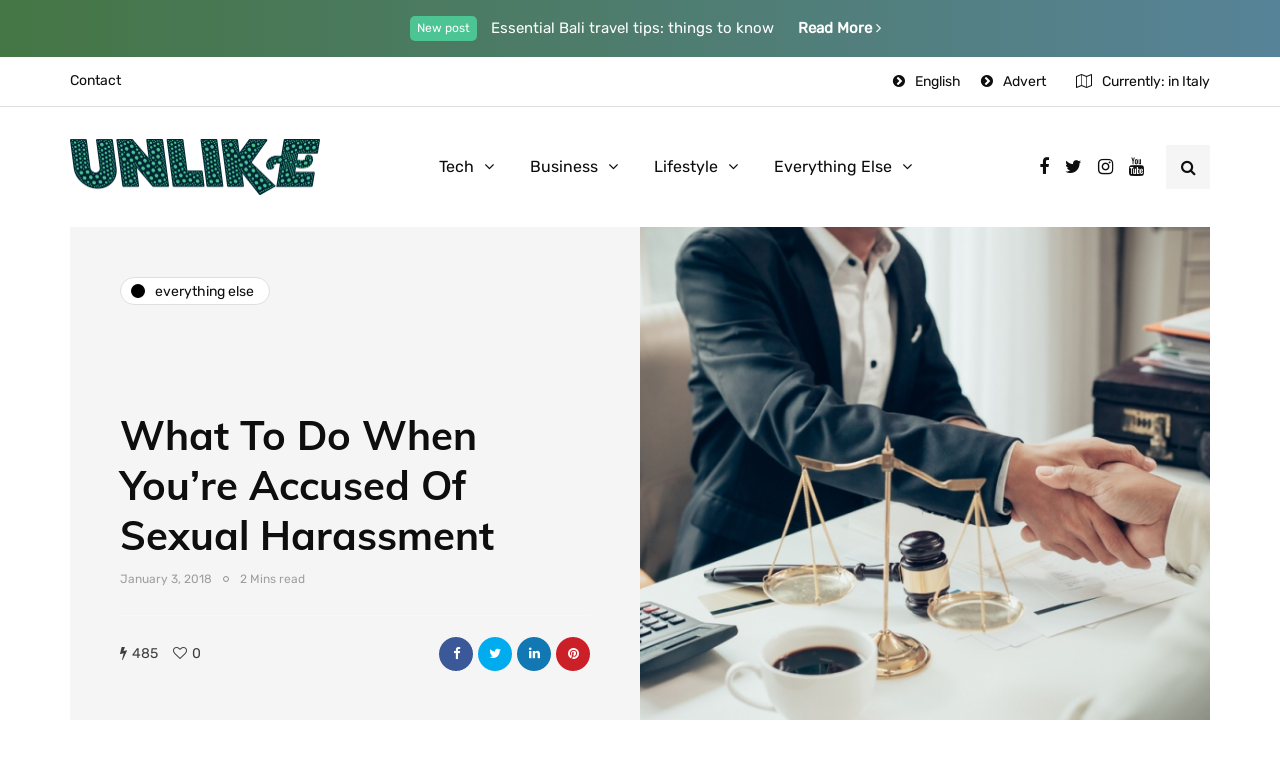

--- FILE ---
content_type: text/html; charset=UTF-8
request_url: https://unlike.net/what-to-do-when-youre-accused-of-sexual-harassment/
body_size: 15374
content:
<!DOCTYPE html>
<html lang="en-US">
<head>
<meta name="viewport" content="width=device-width, initial-scale=1.0" />
<meta charset="UTF-8" />
<link rel="profile" href="https://gmpg.org/xfn/11" />
<link rel="pingback" href="https://unlike.net/xmlrpc.php" />
<script type="text/javascript">
/* <![CDATA[ */
!function(){var e={};e.g=function(){if("object"==typeof globalThis)return globalThis;try{return this||new Function("return this")()}catch(e){if("object"==typeof window)return window}}(),function(n){let{ampUrl:t,isCustomizePreview:r,isAmpDevMode:o,noampQueryVarName:s,noampQueryVarValue:i,disabledStorageKey:a,mobileUserAgents:c,regexRegex:u}=n;if("undefined"==typeof sessionStorage)return;const d=new RegExp(u);if(!c.some((e=>{const n=e.match(d);return!(!n||!new RegExp(n[1],n[2]).test(navigator.userAgent))||navigator.userAgent.includes(e)})))return;e.g.addEventListener("DOMContentLoaded",(()=>{const e=document.getElementById("amp-mobile-version-switcher");if(!e)return;e.hidden=!1;const n=e.querySelector("a[href]");n&&n.addEventListener("click",(()=>{sessionStorage.removeItem(a)}))}));const g=o&&["paired-browsing-non-amp","paired-browsing-amp"].includes(window.name);if(sessionStorage.getItem(a)||r||g)return;const m=new URL(location.href),h=new URL(t);h.hash=m.hash,m.searchParams.has(s)&&i===m.searchParams.get(s)?sessionStorage.setItem(a,"1"):h.href!==m.href&&(window.stop(),location.replace(h.href))}({"ampUrl":"https:\/\/unlike.net\/what-to-do-when-youre-accused-of-sexual-harassment\/amp\/","noampQueryVarName":"noamp","noampQueryVarValue":"mobile","disabledStorageKey":"amp_mobile_redirect_disabled","mobileUserAgents":["Mobile","Android","Silk\/","Kindle","BlackBerry","Opera Mini","Opera Mobi"],"regexRegex":"^\\/((?:.|\n)+)\\/([i]*)$","isCustomizePreview":false,"isAmpDevMode":false})}();
/* ]]> */
</script>
  <meta name='robots' content='index, follow, max-image-preview:large, max-snippet:-1, max-video-preview:-1' />
	<style>img:is([sizes="auto" i], [sizes^="auto," i]) { contain-intrinsic-size: 3000px 1500px }</style>
	
	<!-- This site is optimized with the Yoast SEO plugin v18.8 - https://yoast.com/wordpress/plugins/seo/ -->
	<title>What To Do When You’re Accused Of Sexual Harassment</title>
	<link rel="canonical" href="https://unlike.net/what-to-do-when-youre-accused-of-sexual-harassment/" />
	<meta property="og:locale" content="en_US" />
	<meta property="og:type" content="article" />
	<meta property="og:title" content="What To Do When You’re Accused Of Sexual Harassment" />
	<meta property="og:description" content="Considering recent events where those victimized by sexual assault have come forward against their harassers, it has also become easy to fall..." />
	<meta property="og:url" content="https://unlike.net/what-to-do-when-youre-accused-of-sexual-harassment/" />
	<meta property="og:site_name" content="Unlike.net" />
	<meta property="article:published_time" content="2018-01-03T06:54:26+00:00" />
	<meta property="og:image" content="https://unlike.net/wp-content/uploads/2018/01/What-to-Do-When-You’re-Accused-of-Sexual-Harassment-e1514962448862.jpg" />
	<meta property="og:image:width" content="800" />
	<meta property="og:image:height" content="534" />
	<meta property="og:image:type" content="image/jpeg" />
	<meta name="twitter:card" content="summary_large_image" />
	<meta name="twitter:label1" content="Written by" />
	<meta name="twitter:data1" content="admin" />
	<meta name="twitter:label2" content="Est. reading time" />
	<meta name="twitter:data2" content="3 minutes" />
	<script type="application/ld+json" class="yoast-schema-graph">{"@context":"https://schema.org","@graph":[{"@type":"WebSite","@id":"https://unlike.net/#website","url":"https://unlike.net/","name":"Unlike.net","description":"How-to &amp; Tips Magazine","potentialAction":[{"@type":"SearchAction","target":{"@type":"EntryPoint","urlTemplate":"https://unlike.net/?s={search_term_string}"},"query-input":"required name=search_term_string"}],"inLanguage":"en-US"},{"@type":"ImageObject","inLanguage":"en-US","@id":"https://unlike.net/what-to-do-when-youre-accused-of-sexual-harassment/#primaryimage","url":"https://unlike.net/wp-content/uploads/2018/01/What-to-Do-When-You’re-Accused-of-Sexual-Harassment-e1514962448862.jpg","contentUrl":"https://unlike.net/wp-content/uploads/2018/01/What-to-Do-When-You’re-Accused-of-Sexual-Harassment-e1514962448862.jpg","width":800,"height":534},{"@type":"WebPage","@id":"https://unlike.net/what-to-do-when-youre-accused-of-sexual-harassment/#webpage","url":"https://unlike.net/what-to-do-when-youre-accused-of-sexual-harassment/","name":"What To Do When You’re Accused Of Sexual Harassment","isPartOf":{"@id":"https://unlike.net/#website"},"primaryImageOfPage":{"@id":"https://unlike.net/what-to-do-when-youre-accused-of-sexual-harassment/#primaryimage"},"datePublished":"2018-01-03T06:54:26+00:00","dateModified":"2018-01-03T06:54:26+00:00","author":{"@id":"https://unlike.net/#/schema/person/594c1827e91dd860b35bf743f4cc8a62"},"breadcrumb":{"@id":"https://unlike.net/what-to-do-when-youre-accused-of-sexual-harassment/#breadcrumb"},"inLanguage":"en-US","potentialAction":[{"@type":"ReadAction","target":["https://unlike.net/what-to-do-when-youre-accused-of-sexual-harassment/"]}]},{"@type":"BreadcrumbList","@id":"https://unlike.net/what-to-do-when-youre-accused-of-sexual-harassment/#breadcrumb","itemListElement":[{"@type":"ListItem","position":1,"name":"Home","item":"https://unlike.net/"},{"@type":"ListItem","position":2,"name":"What To Do When You’re Accused Of Sexual Harassment"}]},{"@type":"Person","@id":"https://unlike.net/#/schema/person/594c1827e91dd860b35bf743f4cc8a62","name":"admin","image":{"@type":"ImageObject","inLanguage":"en-US","@id":"https://unlike.net/#/schema/person/image/","url":"https://secure.gravatar.com/avatar/55ac17e1893d75994c273a7911d3037b78b155f135b63f7f2cec8ccc92665534?s=96&d=mm&r=g","contentUrl":"https://secure.gravatar.com/avatar/55ac17e1893d75994c273a7911d3037b78b155f135b63f7f2cec8ccc92665534?s=96&d=mm&r=g","caption":"admin"},"sameAs":["https://unlike.net"],"url":"https://unlike.net/author/admin/"}]}</script>
	<!-- / Yoast SEO plugin. -->


<link href='https://fonts.gstatic.com' crossorigin rel='preconnect' />
<link rel="alternate" type="application/rss+xml" title="Unlike.net &raquo; Feed" href="https://unlike.net/feed/" />
<link rel="alternate" type="application/rss+xml" title="Unlike.net &raquo; Comments Feed" href="https://unlike.net/comments/feed/" />
<script type="text/javascript">
/* <![CDATA[ */
window._wpemojiSettings = {"baseUrl":"https:\/\/s.w.org\/images\/core\/emoji\/16.0.1\/72x72\/","ext":".png","svgUrl":"https:\/\/s.w.org\/images\/core\/emoji\/16.0.1\/svg\/","svgExt":".svg","source":{"concatemoji":"https:\/\/unlike.net\/wp-includes\/js\/wp-emoji-release.min.js?ver=6.8.3"}};
/*! This file is auto-generated */
!function(s,n){var o,i,e;function c(e){try{var t={supportTests:e,timestamp:(new Date).valueOf()};sessionStorage.setItem(o,JSON.stringify(t))}catch(e){}}function p(e,t,n){e.clearRect(0,0,e.canvas.width,e.canvas.height),e.fillText(t,0,0);var t=new Uint32Array(e.getImageData(0,0,e.canvas.width,e.canvas.height).data),a=(e.clearRect(0,0,e.canvas.width,e.canvas.height),e.fillText(n,0,0),new Uint32Array(e.getImageData(0,0,e.canvas.width,e.canvas.height).data));return t.every(function(e,t){return e===a[t]})}function u(e,t){e.clearRect(0,0,e.canvas.width,e.canvas.height),e.fillText(t,0,0);for(var n=e.getImageData(16,16,1,1),a=0;a<n.data.length;a++)if(0!==n.data[a])return!1;return!0}function f(e,t,n,a){switch(t){case"flag":return n(e,"\ud83c\udff3\ufe0f\u200d\u26a7\ufe0f","\ud83c\udff3\ufe0f\u200b\u26a7\ufe0f")?!1:!n(e,"\ud83c\udde8\ud83c\uddf6","\ud83c\udde8\u200b\ud83c\uddf6")&&!n(e,"\ud83c\udff4\udb40\udc67\udb40\udc62\udb40\udc65\udb40\udc6e\udb40\udc67\udb40\udc7f","\ud83c\udff4\u200b\udb40\udc67\u200b\udb40\udc62\u200b\udb40\udc65\u200b\udb40\udc6e\u200b\udb40\udc67\u200b\udb40\udc7f");case"emoji":return!a(e,"\ud83e\udedf")}return!1}function g(e,t,n,a){var r="undefined"!=typeof WorkerGlobalScope&&self instanceof WorkerGlobalScope?new OffscreenCanvas(300,150):s.createElement("canvas"),o=r.getContext("2d",{willReadFrequently:!0}),i=(o.textBaseline="top",o.font="600 32px Arial",{});return e.forEach(function(e){i[e]=t(o,e,n,a)}),i}function t(e){var t=s.createElement("script");t.src=e,t.defer=!0,s.head.appendChild(t)}"undefined"!=typeof Promise&&(o="wpEmojiSettingsSupports",i=["flag","emoji"],n.supports={everything:!0,everythingExceptFlag:!0},e=new Promise(function(e){s.addEventListener("DOMContentLoaded",e,{once:!0})}),new Promise(function(t){var n=function(){try{var e=JSON.parse(sessionStorage.getItem(o));if("object"==typeof e&&"number"==typeof e.timestamp&&(new Date).valueOf()<e.timestamp+604800&&"object"==typeof e.supportTests)return e.supportTests}catch(e){}return null}();if(!n){if("undefined"!=typeof Worker&&"undefined"!=typeof OffscreenCanvas&&"undefined"!=typeof URL&&URL.createObjectURL&&"undefined"!=typeof Blob)try{var e="postMessage("+g.toString()+"("+[JSON.stringify(i),f.toString(),p.toString(),u.toString()].join(",")+"));",a=new Blob([e],{type:"text/javascript"}),r=new Worker(URL.createObjectURL(a),{name:"wpTestEmojiSupports"});return void(r.onmessage=function(e){c(n=e.data),r.terminate(),t(n)})}catch(e){}c(n=g(i,f,p,u))}t(n)}).then(function(e){for(var t in e)n.supports[t]=e[t],n.supports.everything=n.supports.everything&&n.supports[t],"flag"!==t&&(n.supports.everythingExceptFlag=n.supports.everythingExceptFlag&&n.supports[t]);n.supports.everythingExceptFlag=n.supports.everythingExceptFlag&&!n.supports.flag,n.DOMReady=!1,n.readyCallback=function(){n.DOMReady=!0}}).then(function(){return e}).then(function(){var e;n.supports.everything||(n.readyCallback(),(e=n.source||{}).concatemoji?t(e.concatemoji):e.wpemoji&&e.twemoji&&(t(e.twemoji),t(e.wpemoji)))}))}((window,document),window._wpemojiSettings);
/* ]]> */
</script>
<link rel="stylesheet" href="https://unlike.net/wp-content/plugins/instagram-feed/css/sbi-styles.min.css?ver=6.9.1">
<link rel="stylesheet" href="https://unlike.net/wp-content/plugins/ajax-login-and-registration-modal-popup/assets/lrm-core-compiled.css?ver=56">
<link rel="stylesheet" href="https://unlike.net/wp-content/plugins/ajax-login-and-registration-modal-popup/skins/default/skin.css?ver=56">
<style id='wp-emoji-styles-inline-css' type='text/css'>

	img.wp-smiley, img.emoji {
		display: inline !important;
		border: none !important;
		box-shadow: none !important;
		height: 1em !important;
		width: 1em !important;
		margin: 0 0.07em !important;
		vertical-align: -0.1em !important;
		background: none !important;
		padding: 0 !important;
	}
</style>
<link rel="stylesheet" href="https://unlike.net/wp-includes/css/dist/block-library/style.min.css?ver=6.8.3">
<style id='classic-theme-styles-inline-css' type='text/css'>
/*! This file is auto-generated */
.wp-block-button__link{color:#fff;background-color:#32373c;border-radius:9999px;box-shadow:none;text-decoration:none;padding:calc(.667em + 2px) calc(1.333em + 2px);font-size:1.125em}.wp-block-file__button{background:#32373c;color:#fff;text-decoration:none}
</style>
<style id='global-styles-inline-css' type='text/css'>
:root{--wp--preset--aspect-ratio--square: 1;--wp--preset--aspect-ratio--4-3: 4/3;--wp--preset--aspect-ratio--3-4: 3/4;--wp--preset--aspect-ratio--3-2: 3/2;--wp--preset--aspect-ratio--2-3: 2/3;--wp--preset--aspect-ratio--16-9: 16/9;--wp--preset--aspect-ratio--9-16: 9/16;--wp--preset--color--black: #000000;--wp--preset--color--cyan-bluish-gray: #abb8c3;--wp--preset--color--white: #ffffff;--wp--preset--color--pale-pink: #f78da7;--wp--preset--color--vivid-red: #cf2e2e;--wp--preset--color--luminous-vivid-orange: #ff6900;--wp--preset--color--luminous-vivid-amber: #fcb900;--wp--preset--color--light-green-cyan: #7bdcb5;--wp--preset--color--vivid-green-cyan: #00d084;--wp--preset--color--pale-cyan-blue: #8ed1fc;--wp--preset--color--vivid-cyan-blue: #0693e3;--wp--preset--color--vivid-purple: #9b51e0;--wp--preset--gradient--vivid-cyan-blue-to-vivid-purple: linear-gradient(135deg,rgba(6,147,227,1) 0%,rgb(155,81,224) 100%);--wp--preset--gradient--light-green-cyan-to-vivid-green-cyan: linear-gradient(135deg,rgb(122,220,180) 0%,rgb(0,208,130) 100%);--wp--preset--gradient--luminous-vivid-amber-to-luminous-vivid-orange: linear-gradient(135deg,rgba(252,185,0,1) 0%,rgba(255,105,0,1) 100%);--wp--preset--gradient--luminous-vivid-orange-to-vivid-red: linear-gradient(135deg,rgba(255,105,0,1) 0%,rgb(207,46,46) 100%);--wp--preset--gradient--very-light-gray-to-cyan-bluish-gray: linear-gradient(135deg,rgb(238,238,238) 0%,rgb(169,184,195) 100%);--wp--preset--gradient--cool-to-warm-spectrum: linear-gradient(135deg,rgb(74,234,220) 0%,rgb(151,120,209) 20%,rgb(207,42,186) 40%,rgb(238,44,130) 60%,rgb(251,105,98) 80%,rgb(254,248,76) 100%);--wp--preset--gradient--blush-light-purple: linear-gradient(135deg,rgb(255,206,236) 0%,rgb(152,150,240) 100%);--wp--preset--gradient--blush-bordeaux: linear-gradient(135deg,rgb(254,205,165) 0%,rgb(254,45,45) 50%,rgb(107,0,62) 100%);--wp--preset--gradient--luminous-dusk: linear-gradient(135deg,rgb(255,203,112) 0%,rgb(199,81,192) 50%,rgb(65,88,208) 100%);--wp--preset--gradient--pale-ocean: linear-gradient(135deg,rgb(255,245,203) 0%,rgb(182,227,212) 50%,rgb(51,167,181) 100%);--wp--preset--gradient--electric-grass: linear-gradient(135deg,rgb(202,248,128) 0%,rgb(113,206,126) 100%);--wp--preset--gradient--midnight: linear-gradient(135deg,rgb(2,3,129) 0%,rgb(40,116,252) 100%);--wp--preset--font-size--small: 13px;--wp--preset--font-size--medium: 20px;--wp--preset--font-size--large: 36px;--wp--preset--font-size--x-large: 42px;--wp--preset--spacing--20: 0.44rem;--wp--preset--spacing--30: 0.67rem;--wp--preset--spacing--40: 1rem;--wp--preset--spacing--50: 1.5rem;--wp--preset--spacing--60: 2.25rem;--wp--preset--spacing--70: 3.38rem;--wp--preset--spacing--80: 5.06rem;--wp--preset--shadow--natural: 6px 6px 9px rgba(0, 0, 0, 0.2);--wp--preset--shadow--deep: 12px 12px 50px rgba(0, 0, 0, 0.4);--wp--preset--shadow--sharp: 6px 6px 0px rgba(0, 0, 0, 0.2);--wp--preset--shadow--outlined: 6px 6px 0px -3px rgba(255, 255, 255, 1), 6px 6px rgba(0, 0, 0, 1);--wp--preset--shadow--crisp: 6px 6px 0px rgba(0, 0, 0, 1);}:where(.is-layout-flex){gap: 0.5em;}:where(.is-layout-grid){gap: 0.5em;}body .is-layout-flex{display: flex;}.is-layout-flex{flex-wrap: wrap;align-items: center;}.is-layout-flex > :is(*, div){margin: 0;}body .is-layout-grid{display: grid;}.is-layout-grid > :is(*, div){margin: 0;}:where(.wp-block-columns.is-layout-flex){gap: 2em;}:where(.wp-block-columns.is-layout-grid){gap: 2em;}:where(.wp-block-post-template.is-layout-flex){gap: 1.25em;}:where(.wp-block-post-template.is-layout-grid){gap: 1.25em;}.has-black-color{color: var(--wp--preset--color--black) !important;}.has-cyan-bluish-gray-color{color: var(--wp--preset--color--cyan-bluish-gray) !important;}.has-white-color{color: var(--wp--preset--color--white) !important;}.has-pale-pink-color{color: var(--wp--preset--color--pale-pink) !important;}.has-vivid-red-color{color: var(--wp--preset--color--vivid-red) !important;}.has-luminous-vivid-orange-color{color: var(--wp--preset--color--luminous-vivid-orange) !important;}.has-luminous-vivid-amber-color{color: var(--wp--preset--color--luminous-vivid-amber) !important;}.has-light-green-cyan-color{color: var(--wp--preset--color--light-green-cyan) !important;}.has-vivid-green-cyan-color{color: var(--wp--preset--color--vivid-green-cyan) !important;}.has-pale-cyan-blue-color{color: var(--wp--preset--color--pale-cyan-blue) !important;}.has-vivid-cyan-blue-color{color: var(--wp--preset--color--vivid-cyan-blue) !important;}.has-vivid-purple-color{color: var(--wp--preset--color--vivid-purple) !important;}.has-black-background-color{background-color: var(--wp--preset--color--black) !important;}.has-cyan-bluish-gray-background-color{background-color: var(--wp--preset--color--cyan-bluish-gray) !important;}.has-white-background-color{background-color: var(--wp--preset--color--white) !important;}.has-pale-pink-background-color{background-color: var(--wp--preset--color--pale-pink) !important;}.has-vivid-red-background-color{background-color: var(--wp--preset--color--vivid-red) !important;}.has-luminous-vivid-orange-background-color{background-color: var(--wp--preset--color--luminous-vivid-orange) !important;}.has-luminous-vivid-amber-background-color{background-color: var(--wp--preset--color--luminous-vivid-amber) !important;}.has-light-green-cyan-background-color{background-color: var(--wp--preset--color--light-green-cyan) !important;}.has-vivid-green-cyan-background-color{background-color: var(--wp--preset--color--vivid-green-cyan) !important;}.has-pale-cyan-blue-background-color{background-color: var(--wp--preset--color--pale-cyan-blue) !important;}.has-vivid-cyan-blue-background-color{background-color: var(--wp--preset--color--vivid-cyan-blue) !important;}.has-vivid-purple-background-color{background-color: var(--wp--preset--color--vivid-purple) !important;}.has-black-border-color{border-color: var(--wp--preset--color--black) !important;}.has-cyan-bluish-gray-border-color{border-color: var(--wp--preset--color--cyan-bluish-gray) !important;}.has-white-border-color{border-color: var(--wp--preset--color--white) !important;}.has-pale-pink-border-color{border-color: var(--wp--preset--color--pale-pink) !important;}.has-vivid-red-border-color{border-color: var(--wp--preset--color--vivid-red) !important;}.has-luminous-vivid-orange-border-color{border-color: var(--wp--preset--color--luminous-vivid-orange) !important;}.has-luminous-vivid-amber-border-color{border-color: var(--wp--preset--color--luminous-vivid-amber) !important;}.has-light-green-cyan-border-color{border-color: var(--wp--preset--color--light-green-cyan) !important;}.has-vivid-green-cyan-border-color{border-color: var(--wp--preset--color--vivid-green-cyan) !important;}.has-pale-cyan-blue-border-color{border-color: var(--wp--preset--color--pale-cyan-blue) !important;}.has-vivid-cyan-blue-border-color{border-color: var(--wp--preset--color--vivid-cyan-blue) !important;}.has-vivid-purple-border-color{border-color: var(--wp--preset--color--vivid-purple) !important;}.has-vivid-cyan-blue-to-vivid-purple-gradient-background{background: var(--wp--preset--gradient--vivid-cyan-blue-to-vivid-purple) !important;}.has-light-green-cyan-to-vivid-green-cyan-gradient-background{background: var(--wp--preset--gradient--light-green-cyan-to-vivid-green-cyan) !important;}.has-luminous-vivid-amber-to-luminous-vivid-orange-gradient-background{background: var(--wp--preset--gradient--luminous-vivid-amber-to-luminous-vivid-orange) !important;}.has-luminous-vivid-orange-to-vivid-red-gradient-background{background: var(--wp--preset--gradient--luminous-vivid-orange-to-vivid-red) !important;}.has-very-light-gray-to-cyan-bluish-gray-gradient-background{background: var(--wp--preset--gradient--very-light-gray-to-cyan-bluish-gray) !important;}.has-cool-to-warm-spectrum-gradient-background{background: var(--wp--preset--gradient--cool-to-warm-spectrum) !important;}.has-blush-light-purple-gradient-background{background: var(--wp--preset--gradient--blush-light-purple) !important;}.has-blush-bordeaux-gradient-background{background: var(--wp--preset--gradient--blush-bordeaux) !important;}.has-luminous-dusk-gradient-background{background: var(--wp--preset--gradient--luminous-dusk) !important;}.has-pale-ocean-gradient-background{background: var(--wp--preset--gradient--pale-ocean) !important;}.has-electric-grass-gradient-background{background: var(--wp--preset--gradient--electric-grass) !important;}.has-midnight-gradient-background{background: var(--wp--preset--gradient--midnight) !important;}.has-small-font-size{font-size: var(--wp--preset--font-size--small) !important;}.has-medium-font-size{font-size: var(--wp--preset--font-size--medium) !important;}.has-large-font-size{font-size: var(--wp--preset--font-size--large) !important;}.has-x-large-font-size{font-size: var(--wp--preset--font-size--x-large) !important;}
:where(.wp-block-post-template.is-layout-flex){gap: 1.25em;}:where(.wp-block-post-template.is-layout-grid){gap: 1.25em;}
:where(.wp-block-columns.is-layout-flex){gap: 2em;}:where(.wp-block-columns.is-layout-grid){gap: 2em;}
:root :where(.wp-block-pullquote){font-size: 1.5em;line-height: 1.6;}
</style>
<link rel="stylesheet" href="https://unlike.net/wp-content/plugins/contact-form-7/includes/css/styles.css?ver=5.5.6">
<link rel="stylesheet" href="https://unlike.net/wp-content/plugins/responsive-lightbox/assets/swipebox/swipebox.min.css?ver=1.5.2">
<link rel="stylesheet" href="https://unlike.net/wp-content/themes/inhype/css/bootstrap.css?ver=6.8.3">
<link rel="stylesheet" href="https://unlike.net/wp-content/themes/inhype/style.css?ver=6.8.3">
<link rel="stylesheet" href="https://unlike.net/wp-content/themes/inhype-child/style.css?ver=6.8.3">
<link rel="stylesheet" href="https://unlike.net/wp-content/themes/inhype/js/owl-carousel/owl.carousel.css?ver=6.8.3">
<link rel="stylesheet" href="https://unlike.net/wp-content/themes/inhype-child/style.css?ver=1.0.2">
<link rel="stylesheet" href="https://unlike.net/wp-content/themes/inhype/responsive.css?ver=all">
<link rel="stylesheet" href="https://unlike.net/wp-content/themes/inhype/css/animations.css?ver=6.8.3">
<link rel="stylesheet" href="https://unlike.net/wp-content/themes/inhype/css/font-awesome.css?ver=6.8.3">
<link rel="stylesheet" href="https://unlike.net/wp-content/themes/inhype/js/select2/select2.css?ver=6.8.3">
<link rel="stylesheet" href="https://unlike.net/wp-content/themes/inhype/css/idangerous.swiper.css?ver=6.8.3">
<link rel="stylesheet" href="https://unlike.net/wp-content/themes/inhype/js/aos/aos.css?ver=6.8.3">
<link rel="stylesheet" href="https://unlike.net/wp-includes/css/dashicons.min.css?ver=6.8.3">
<link rel="stylesheet" href="https://unlike.net/wp-includes/js/thickbox/thickbox.css?ver=6.8.3">
<link rel="stylesheet" href="https://unlike.net/wp-content/themes/inhype/inc/modules/mega-menu/css/mega-menu.css?ver=6.8.3">
<link rel="stylesheet" href="https://unlike.net/wp-content/themes/inhype/inc/modules/mega-menu/css/mega-menu-responsive.css?ver=6.8.3">
<link rel="stylesheet" href="https://unlike.net/wp-content/plugins/wp-pagenavi/pagenavi-css.css?ver=2.70">
<link rel="stylesheet" href="https://unlike.net/wp-content/uploads/style-cache-.css?ver=1757962902.3839">
<script type="text/javascript" src="https://unlike.net/wp-includes/js/jquery/jquery.min.js?ver=3.7.1" id="jquery-core-js"></script>
<script type="text/javascript" src="https://unlike.net/wp-includes/js/jquery/jquery-migrate.min.js?ver=3.4.1" id="jquery-migrate-js"></script>
<script type="text/javascript" src="https://unlike.net/wp-content/plugins/responsive-lightbox/assets/swipebox/jquery.swipebox.min.js?ver=1.5.2" id="responsive-lightbox-swipebox-js"></script>
<script type="text/javascript" src="https://unlike.net/wp-includes/js/underscore.min.js?ver=1.13.7" id="underscore-js"></script>
<script type="text/javascript" src="https://unlike.net/wp-content/plugins/responsive-lightbox/assets/infinitescroll/infinite-scroll.pkgd.min.js?ver=4.0.1" id="responsive-lightbox-infinite-scroll-js"></script>
<script type="text/javascript" id="responsive-lightbox-js-before">
/* <![CDATA[ */
var rlArgs = {"script":"swipebox","selector":"lightbox","customEvents":"","activeGalleries":true,"animation":true,"hideCloseButtonOnMobile":false,"removeBarsOnMobile":false,"hideBars":true,"hideBarsDelay":5000,"videoMaxWidth":1080,"useSVG":true,"loopAtEnd":false,"woocommerce_gallery":false,"ajaxurl":"https:\/\/unlike.net\/wp-admin\/admin-ajax.php","nonce":"ef52a1593d","preview":false,"postId":26165,"scriptExtension":false};
/* ]]> */
</script>
<script type="text/javascript" src="https://unlike.net/wp-content/plugins/responsive-lightbox/js/front.js?ver=2.5.2" id="responsive-lightbox-js"></script>
<script type="text/javascript" src="https://unlike.net/wp-content/uploads/js-cache-.js?ver=1757963068.5735" id="js-cache--js"></script>
<link rel="https://api.w.org/" href="https://unlike.net/wp-json/" /><link rel="alternate" title="JSON" type="application/json" href="https://unlike.net/wp-json/wp/v2/posts/26165" /><link rel="EditURI" type="application/rsd+xml" title="RSD" href="https://unlike.net/xmlrpc.php?rsd" />
<meta name="generator" content="WordPress 6.8.3" />
<link rel='shortlink' href='https://unlike.net/?p=26165' />
<link rel="alternate" title="oEmbed (JSON)" type="application/json+oembed" href="https://unlike.net/wp-json/oembed/1.0/embed?url=https%3A%2F%2Funlike.net%2Fwhat-to-do-when-youre-accused-of-sexual-harassment%2F" />
<link rel="alternate" title="oEmbed (XML)" type="text/xml+oembed" href="https://unlike.net/wp-json/oembed/1.0/embed?url=https%3A%2F%2Funlike.net%2Fwhat-to-do-when-youre-accused-of-sexual-harassment%2F&#038;format=xml" />
<link rel="amphtml" href="https://unlike.net/what-to-do-when-youre-accused-of-sexual-harassment/amp/"><style>#amp-mobile-version-switcher{left:0;position:absolute;width:100%;z-index:100}#amp-mobile-version-switcher>a{background-color:#444;border:0;color:#eaeaea;display:block;font-family:-apple-system,BlinkMacSystemFont,Segoe UI,Roboto,Oxygen-Sans,Ubuntu,Cantarell,Helvetica Neue,sans-serif;font-size:16px;font-weight:600;padding:15px 0;text-align:center;text-decoration:none}#amp-mobile-version-switcher>a:active,#amp-mobile-version-switcher>a:focus,#amp-mobile-version-switcher>a:hover{text-decoration:underline}</style><link rel="alternate" type="text/html" media="only screen and (max-width: 640px)" href="https://unlike.net/what-to-do-when-youre-accused-of-sexual-harassment/amp/"><link rel="alternate" type="application/rss+xml" title="RSS" href="https://unlike.net/rsslatest.xml" /><style id="kirki-inline-styles">@font-face{font-display:swap;font-family:'Barlow';font-style:normal;font-weight:700;src:url(//fonts.gstatic.com/l/font?kit=7cHqv4kjgoGqM7E3t-4c4w&skey=f60e73b1bbf362f3&v=v13) format('woff');}@font-face{font-display:swap;font-family:'Muli';font-style:normal;font-weight:400;src:url(//fonts.gstatic.com/l/font?kit=7Aulp_0qiz-aVz7u3PJLcUMYOFnOkHkz&skey=2b55aa3f2f059b75&v=v34) format('woff');}@font-face{font-display:swap;font-family:'Muli';font-style:normal;font-weight:700;src:url(//fonts.gstatic.com/l/font?kit=7Aulp_0qiz-aVz7u3PJLcUMYOFkpl3kz&skey=2b55aa3f2f059b75&v=v34) format('woff');}@font-face{font-display:swap;font-family:'Rubik';font-style:normal;font-weight:400;src:url(//fonts.gstatic.com/l/font?kit=iJWZBXyIfDnIV5PNhY1KTN7Z-Yh-B4i1Uw&skey=cee854e66788286d&v=v31) format('woff');}</style>	
	<script async src="https://pagead2.googlesyndication.com/pagead/js/adsbygoogle.js?client=ca-pub-8948410590581231"
     crossorigin="anonymous"></script>
	
</head>

<body data-rsssl=1 class="wp-singular post-template-default single single-post postid-26165 single-format-standard wp-theme-inhype wp-child-theme-inhype-child blog-post-transparent-header-disable blog-small-page-width blog-slider-disable blog-enable-images-animations blog-enable-sticky-sidebar blog-home-block-title-center blog-home-block-title-style-regular blog-home-block-subtitle-style-regular">


    <div class="header-topline-wrapper">
      <div class="container">
        <div class="row">
          <div class="col-md-12">
            <div class="header-topline">
              <div class="header-topline-content">
                <sup>New post</sup> Essential Bali travel tips: things to know <a href="#">Read More <i class="fa fa-angle-right" aria-hidden="true"></i>
</a>              </div>
            </div>
          </div>
        </div>
      </div>
    </div>
  

            <div class="header-menu-bg menu_white menu_border_fullwidth header-menu-none header-menu-social-icons-right" role="navigation">
      <div class="header-menu">
        <div class="container">
          <div class="row">
            <div class="col-md-12">
                            <div class="menu-top-menu-container-toggle">
                                <i class="fa fa-bars" aria-hidden="true"></i>
                              </div>
              <div class="menu-top-menu-container"><ul id="menu-top-menu-1" class="links"><li class="menu-item menu-item-type-post_type menu-item-object-page menu-item-1414"><a href="https://unlike.net/contact/">Contact</a></li>
<li class="icon-arrow pull-right menu-item menu-item-type-custom menu-item-object-custom menu-item-1297"><a href="#advert">Advert</a></li>
<li class="icon-arrow pull-right menu-item menu-item-type-custom menu-item-object-custom menu-item-1380"><a href="#">English</a></li>
</ul></div>                  <div class="topmenu-custom-content">
      <div class="topmenu-custom-content-inner">
        <i class="fa fa-map-o"></i>Currently: in Italy      </div>
    </div>
              </div>
          </div>
        </div>
      </div>
    </div>
        

<header class="main-header clearfix header-layout-menu-in-header mainmenu-light">
<div class="blog-post-reading-progress"></div>
<div class="container">
  <div class="row">
    <div class="col-md-12">

      <div class="header-left">
            <div class="mainmenu-mobile-toggle"><i class="fa fa-bars" aria-hidden="true"></i></div>
                <div class="logo">
        <a class="logo-link" href="https://unlike.net/"><img src="https://unlike.net/wp-content/uploads/2020/06/Unlike-Logo1.png" alt="Unlike.net" class="regular-logo"><img src="https://unlike.net/wp-content/uploads/2020/06/Unlike-Logo1.png" alt="Unlike.net" class="light-logo"></a>
                </div>
        
          </div>

      <div class="header-center">
        
        <div class="mainmenu mainmenu-light mainmenu-center mainmenu-none mainmenu-regularfont mainmenu-downarrow clearfix" role="navigation">

        <div id="navbar" class="navbar navbar-default clearfix mgt-mega-menu">

          <div class="navbar-inner">
              <div class="container">

                  <div class="navbar-toggle btn" data-toggle="collapse" data-target=".collapse">
                    Menu                  </div>

                  <div class="navbar-center-wrapper">
                  <div class="navbar-collapse collapse"><ul id="menu-main-menu-2" class="nav"><li id="mgt-menu-item-2537" class="menu-item menu-item-type-taxonomy menu-item-object-category menu-item-has-children"><a href="https://unlike.net/topics/tech/">Tech</a>
<ul class="sub-menu  megamenu-column-1 level-0" >
	<li id="mgt-menu-item-14223" class="menu-item menu-item-type-taxonomy menu-item-object-category"><a href="https://unlike.net/topics/autos/">Autos</a></li></ul>
</li><li id="mgt-menu-item-14224" class="menu-item menu-item-type-taxonomy menu-item-object-category menu-item-has-children"><a href="https://unlike.net/topics/business/">Business</a>
<ul class="sub-menu  megamenu-column-1 level-0" >
	<li id="mgt-menu-item-14228" class="menu-item menu-item-type-taxonomy menu-item-object-category"><a href="https://unlike.net/topics/finance/">Finance</a></li></ul>
</li><li id="mgt-menu-item-14231" class="menu-item menu-item-type-taxonomy menu-item-object-category menu-item-has-children"><a href="https://unlike.net/topics/lifestyle/">Lifestyle</a>
<ul class="sub-menu  megamenu-column-1 level-0" >
	<li id="mgt-menu-item-14227" class="menu-item menu-item-type-taxonomy menu-item-object-category"><a href="https://unlike.net/topics/fashion/">Fashion</a></li>	<li id="mgt-menu-item-14230" class="menu-item menu-item-type-taxonomy menu-item-object-category"><a href="https://unlike.net/topics/home-improvement/">Home Improvement</a></li>	<li id="mgt-menu-item-14233" class="menu-item menu-item-type-taxonomy menu-item-object-category"><a href="https://unlike.net/topics/travel/">Travel</a></li></ul>
</li><li id="mgt-menu-item-14226" class="menu-item menu-item-type-taxonomy menu-item-object-category current-post-ancestor current-menu-parent current-post-parent menu-item-has-children"><a href="https://unlike.net/topics/everything-else/">Everything Else</a>
<ul class="sub-menu  megamenu-column-1 level-0" >
	<li id="mgt-menu-item-14225" class="menu-item menu-item-type-taxonomy menu-item-object-category"><a href="https://unlike.net/topics/education/">Education</a></li>	<li id="mgt-menu-item-14234" class="menu-item menu-item-type-taxonomy menu-item-object-category"><a href="https://unlike.net/topics/entertainment/">Entertainment</a></li>	<li id="mgt-menu-item-14235" class="menu-item menu-item-type-taxonomy menu-item-object-category"><a href="https://unlike.net/topics/law/">Law</a></li>	<li id="mgt-menu-item-14236" class="menu-item menu-item-type-taxonomy menu-item-object-category"><a href="https://unlike.net/topics/real-estate/">Real Estate</a></li></ul>
</li></ul></div>                  </div>

              </div>
          </div>

        </div>

    </div>
    
    
          </div>

      <div class="header-right">
        <div class="social-icons-wrapper no-description"><a href="https://unlike.net/" target="_blank" class="a-facebook no-description"><i class="fa fa-facebook"></i></a><a href="https://unlike.net/" target="_blank" class="a-twitter no-description"><i class="fa fa-twitter"></i></a><a href="https://unlike.net/" target="_blank" class="a-instagram no-description"><i class="fa fa-instagram"></i></a><a href="#" target="_blank" class="a-youtube no-description"><i class="fa fa-youtube"></i></a></div>        <div class="search-toggle-wrapper search-header">
          <a class="search-toggle-btn" aria-label="Search toggle"><i class="fa fa-search" aria-hidden="true"></i></a>
          <div class="header-center-search-form">
            <form method="get" role="search" class="searchform" action="https://unlike.net/">
	<input type="search" aria-label="Search" class="field" name="s" value="" placeholder="Type keyword(s) here&hellip;" /><input type="submit" class="submit btn" value="Search" />
</form>
          </div>
        </div>
        
              </div>
    </div>
  </div>
</div>
</header>


	
<div class="content-block post-header-inheader3 post-sidebar-disable">
<div class="container container-page-item-title-2column container-page-item-title">

        <div class="page-item-single-title-column">
            <div class="page-item-title-single">
                                <div class="inhype-post-single inhype-post">
                    <div class="post-categories"><a href="https://unlike.net/topics/everything-else/"><span class="cat-dot" data-style="background-color: #000000;"></span><span class="cat-title">Everything Else</span></a></div>
                    <div class="inhype-post-details">

                        <h1 class="post-title entry-title">What To Do When You’re Accused Of Sexual Harassment</h1>
                                                <div class="post-date"><time class="entry-date published updated" datetime="2018-01-03T06:54:26+00:00">January 3, 2018</time></div>
                                                <div class="post-info-dot"></div>
                        <div class="post-read-time">2 Mins read</div>
                                                <div class="post-details-bottom post-details-bottom-inline">

    <div class="post-info-wrapper">
    
        <div class="post-info-views"><i class="fa fa-bolt" aria-hidden="true"></i>485</div>
            <div class="post-info-likes"><a href="#" class="post-like-button" data-id="26165"><i class="fa fa-heart-o" aria-hidden="true"></i></a><span class="post-like-counter">0</span></div>
        </div>

        <div class="post-info-share">
      	<div class="post-social-wrapper">
        <div class="post-social-title"><span class="post-social-title-text">Share</span></div>
        <div class="post-social-frame">
    		<div class="post-social">
    			<a title="Share with Facebook" href="https://unlike.net/what-to-do-when-youre-accused-of-sexual-harassment/" data-type="facebook" data-title="What To Do When You’re Accused Of Sexual Harassment" class="facebook-share"> <i class="fa fa-facebook"></i></a><a title="Tweet this" href="https://unlike.net/what-to-do-when-youre-accused-of-sexual-harassment/" data-type="twitter" data-title="What To Do When You’re Accused Of Sexual Harassment" class="twitter-share"> <i class="fa fa-twitter"></i></a><a title="Share with LinkedIn" href="https://unlike.net/what-to-do-when-youre-accused-of-sexual-harassment/" data-type="linkedin" data-title="What To Do When You’re Accused Of Sexual Harassment" data-image="https://unlike.net/wp-content/uploads/2018/01/What-to-Do-When-You’re-Accused-of-Sexual-Harassment-e1514962448862.jpg" class="linkedin-share"> <i class="fa fa-linkedin"></i></a><a title="Pin this" href="https://unlike.net/what-to-do-when-youre-accused-of-sexual-harassment/" data-type="pinterest" data-title="What To Do When You’re Accused Of Sexual Harassment" data-image="https://unlike.net/wp-content/uploads/2018/01/What-to-Do-When-You’re-Accused-of-Sexual-Harassment-e1514962448862.jpg" class="pinterest-share"> <i class="fa fa-pinterest"></i></a>    		</div>
        </div>
		<div class="clear"></div>
	</div>
	    </div>
    
</div>
                    </div>
                </div>
            </div>
        </div>
        <div class="page-item-single-image-column" data-style="background-image: url(https://unlike.net/wp-content/uploads/2018/01/What-to-Do-When-You’re-Accused-of-Sexual-Harassment-e1514962448862.jpg);">
                </div>

</div>
	<div class="post-container container span-col-md-12 post-single-content">
		<div class="row">
						<div class="col-md-12 post-single-content">
				<div class="blog-post blog-post-single hentry clearfix">
										<article id="post-26165" class="post-26165 post type-post status-publish format-standard has-post-thumbnail category-everything-else" role="main">
						<div class="post-content-wrapper">
							<div class="post-content clearfix">
																																								<div class="entry-content">

								<p style="text-align: justify;">Considering recent events where those victimized by sexual assault have come forward against their harassers, it has also become easy to fall victim to false allegations. It has become convenient for some to falsely accuse others of sexual harassment without any shred of evidence or proof.</p>
<p style="text-align: justify;"><img fetchpriority="high" decoding="async" class="aligncenter wp-image-26166 size-Correct" src="https://unlike.net/wp-content/uploads/2018/01/What-to-Do-When-You’re-Accused-of-Sexual-Harassment-680x453.jpg" alt="What To Do When You’re Accused Of Sexual Harassment" width="680" height="453" /></p>
<p style="text-align: justify;">So, what should you do when you are falsely accused of sexual harassment? Here are a few tips to consider when this happens to you:</p>
<ul style="text-align: justify;">
<li>
<h4><strong>Confirm the story.</strong></h4>
</li>
</ul>
<p style="text-align: justify;">When you are accused of sexual harassment, it is crucial to fact-check the story of the accuser. Know the story of the person who is accusing you and what they have to say that made them decide to indict you.</p>
<ul style="text-align: justify;">
<li>
<h4><strong>Keep calm and cooperate with the investigation.</strong></h4>
</li>
</ul>
<p style="text-align: justify;">The best way to prove your innocence would be to keep calm and willingly cooperate with the investigation. Usually, your first reaction is to defend yourself and push back on the investigation. However, that will not help anyone except your accuser, especially when you are innocent.</p>
<p style="text-align: justify;">The more frustrated you are, the less inclined people may be to listen to what you have to say in your own defense. It is best to get your story on record and provide an alibi and/or a list of witnesses to prove your innocence.</p>
<ul style="text-align: justify;">
<li>
<h4><strong>Create a written account and a timeline of what happened from your perspective.</strong></h4>
</li>
</ul>
<p style="text-align: justify;">One of the best ways to get your side on record is to provide a written account of what happened from your perspective. Include a thorough timeline of your actions. Make sure to not leave out any important details. An honest account from your point of view can then be used as evidence by the investigators to prove your innocence.</p>
<ul style="text-align: justify;">
<li>
<h4><strong>Provide an alibi and/or witnesses.</strong></h4>
</li>
</ul>
<p style="text-align: justify;">If the situation calls for it provide an alibi and a list of witnesses, especially if the accuser’s claims are not true. If you could prove that you were somewhere else at the time the accuser specifies, this could help attest to your innocence and allow the investigators to get to the truth.</p>
<ul style="text-align: justify;">
<li>
<h4><strong>Do not retaliate in any way.</strong></h4>
</li>
</ul>
<p style="text-align: justify;">If you’ve been falsely accused of sexual harassment, it is typical to feel frustration and rage against your accuser. You may even want to respond in a hostile manner or confront the individual who indicted you due to anger. Unfortunately, this will definitely work against you. It is recommended that you not retaliate in any way and for you to remain calm and cooperative during the investigation.</p>
<ul style="text-align: justify;">
<li>
<h4><strong>Hire an attorney.</strong></h4>
</li>
</ul>
<p style="text-align: justify;">This may not always be necessary, but if legal advice is needed, it may be best to hire a defense lawyer. This is done when the issue cannot be resolved with simple mediation. When it looks like the investigation is going against your favor despite your innocence, it could cause you to lose both your career and reputation. Defense lawyers can then give you advice and help plead your case.</p>
<p style="text-align: justify;">Remember your rights as a citizen and stay calm and collected when you are accused wrongly. Do not angrily confront the accuser under any circumstances. For your legal guidance, hire a trustworthy and reliable criminal defense lawyer who can sort out the facts and help you establish your innocence.</p>
<p style="text-align: justify;"><em>Written by Kellie Bertels, an attorney at Bandre, Hunt and Snider in Jefferson City, MO. Bandre, Hunt and Snider are the best </em><em>attorneys Jefferson City MO</em><em> have to offer.</em></p>

																</div><!-- .entry-content -->

																<div class="inhype-social-share-fixed sidebar-position-disable">
										<div class="post-social-wrapper">
        <div class="post-social-title"><span class="post-social-title-text">Share</span></div>
        <div class="post-social-frame">
    		<div class="post-social">
    			<a title="Share with Facebook" href="https://unlike.net/what-to-do-when-youre-accused-of-sexual-harassment/" data-type="facebook" data-title="What To Do When You’re Accused Of Sexual Harassment" class="facebook-share"> <i class="fa fa-facebook"></i></a><a title="Tweet this" href="https://unlike.net/what-to-do-when-youre-accused-of-sexual-harassment/" data-type="twitter" data-title="What To Do When You’re Accused Of Sexual Harassment" class="twitter-share"> <i class="fa fa-twitter"></i></a><a title="Share with LinkedIn" href="https://unlike.net/what-to-do-when-youre-accused-of-sexual-harassment/" data-type="linkedin" data-title="What To Do When You’re Accused Of Sexual Harassment" data-image="https://unlike.net/wp-content/uploads/2018/01/What-to-Do-When-You’re-Accused-of-Sexual-Harassment-e1514962448862.jpg" class="linkedin-share"> <i class="fa fa-linkedin"></i></a><a title="Pin this" href="https://unlike.net/what-to-do-when-youre-accused-of-sexual-harassment/" data-type="pinterest" data-title="What To Do When You’re Accused Of Sexual Harassment" data-image="https://unlike.net/wp-content/uploads/2018/01/What-to-Do-When-You’re-Accused-of-Sexual-Harassment-e1514962448862.jpg" class="pinterest-share"> <i class="fa fa-pinterest"></i></a>    		</div>
        </div>
		<div class="clear"></div>
	</div>
									</div>
								
								
																</div>

						</div>

					</article>
																				
										<div class="inhype-post inhype-post-bottom">
					<div class="post-details-bottom post-details-bottom-single">

    <div class="post-info-wrapper">
    
        <div class="post-info-views"><i class="fa fa-bolt" aria-hidden="true"></i>485</div>
            <div class="post-info-likes"><a href="#" class="post-like-button" data-id="26165"><i class="fa fa-heart-o" aria-hidden="true"></i></a><span class="post-like-counter">0</span></div>
        </div>

        <div class="post-info-share">
      	<div class="post-social-wrapper">
        <div class="post-social-title"><span class="post-social-title-text">Share</span></div>
        <div class="post-social-frame">
    		<div class="post-social">
    			<a title="Share with Facebook" href="https://unlike.net/what-to-do-when-youre-accused-of-sexual-harassment/" data-type="facebook" data-title="What To Do When You’re Accused Of Sexual Harassment" class="facebook-share"> <i class="fa fa-facebook"></i></a><a title="Tweet this" href="https://unlike.net/what-to-do-when-youre-accused-of-sexual-harassment/" data-type="twitter" data-title="What To Do When You’re Accused Of Sexual Harassment" class="twitter-share"> <i class="fa fa-twitter"></i></a><a title="Share with LinkedIn" href="https://unlike.net/what-to-do-when-youre-accused-of-sexual-harassment/" data-type="linkedin" data-title="What To Do When You’re Accused Of Sexual Harassment" data-image="https://unlike.net/wp-content/uploads/2018/01/What-to-Do-When-You’re-Accused-of-Sexual-Harassment-e1514962448862.jpg" class="linkedin-share"> <i class="fa fa-linkedin"></i></a><a title="Pin this" href="https://unlike.net/what-to-do-when-youre-accused-of-sexual-harassment/" data-type="pinterest" data-title="What To Do When You’re Accused Of Sexual Harassment" data-image="https://unlike.net/wp-content/uploads/2018/01/What-to-Do-When-You’re-Accused-of-Sexual-Harassment-e1514962448862.jpg" class="pinterest-share"> <i class="fa fa-pinterest"></i></a>    		</div>
        </div>
		<div class="clear"></div>
	</div>
	    </div>
    
</div>
					</div>
									</div>

			</div>
			
		</div>	</div>
	<div class="post-container-bottom container span-col-md-12 post-single-content">
		<div class="row">
			<div class="col-md-12 post-single-content">
													
				  <nav id="nav-below" class="navigation-post">

    <div class="nav-post-wrapper">
        <div class="nav-post nav-post-prev inhype-post">
      <a href="https://unlike.net/7-innovative-ideas-to-make-a-grand-wedding-buffet/">

            <div class="nav-post-button-title"><i class="fa fa-arrow-left" aria-hidden="true"></i>Previous</div>
      <div class="nav-post-button">

      <div class="nav-post-details">
        <div class="nav-post-name">7 Innovative Ideas To Make A Grand Wedding Buffet</div>
      </div>
      </div>
    </a>
    </div>
            <div class="nav-post nav-post-next inhype-post">
    <a href="https://unlike.net/travel-tips-5-best-entertainments-for-kids-in-orlando/">
          <div class="nav-post-button-title">Next<i class="fa fa-arrow-right" aria-hidden="true"></i></div>
      <div class="nav-post-button">
      <div class="nav-post-details">
        <div class="nav-post-name">Travel Tips: 5 Best Entertainments For Kids In Orlando</div>
      </div>
      </div>
    </a>
    </div>
      </div>
  
  </nav>
  
								<div class="blog-post-related-wrapper clearfix"><h5>Related posts</h5><div class="inhype-list-post inhype-list-medium-post inhype-post format-standard" data-aos="fade-up"><div class="inhype-post-image-wrapper"><a href="https://unlike.net/5-common-car-repairs-you-can-do-at-home/"><div class="inhype-post-image" data-style="background-image: url(https://unlike.net/wp-content/uploads/2025/01/3-car-painting-mornington-555x360.jpg);"></div></a></div><div class="inhype-post-details"><div class="post-categories"><a href="https://unlike.net/topics/everything-else/"><span class="cat-dot" data-style="background-color: #000000;"></span><span class="cat-title">Everything Else</span></a></div><h3 class="post-title entry-title"><a href="https://unlike.net/5-common-car-repairs-you-can-do-at-home/">5 Common Car Repairs You Can Do at Home</a></h3><div class="post-date"><time class="entry-date published updated" datetime="2025-01-27T11:07:53+00:00">January 27, 2025</time></div><div class="post-info-dot"></div>
<div class="post-read-time">4 Mins read</div>
<div class="post-excerpt">Ever thought of fixing your car without taking it to the shop? DIY car repairs are becoming increasingly popular, thanks to easy-to-follow&#8230;
</div>
</div>

</div>


<div class="inhype-list-post inhype-list-medium-post inhype-post format-standard" data-aos="fade-up"><div class="inhype-post-image-wrapper"><a href="https://unlike.net/high-fashion-designers-paving-the-way-for-modest-fashion/"><div class="inhype-post-image" data-style="background-image: url(https://unlike.net/wp-content/uploads/2024/12/pexels-photo-8995939-555x360.webp);"></div></a></div><div class="inhype-post-details"><div class="post-categories"><a href="https://unlike.net/topics/everything-else/"><span class="cat-dot" data-style="background-color: #000000;"></span><span class="cat-title">Everything Else</span></a></div><h3 class="post-title entry-title"><a href="https://unlike.net/high-fashion-designers-paving-the-way-for-modest-fashion/">High Fashion Designers Paving The Way For Modest Fashion</a></h3><div class="post-date"><time class="entry-date published updated" datetime="2024-12-16T10:31:38+00:00">December 16, 2024</time></div><div class="post-info-dot"></div>
<div class="post-read-time">4 Mins read</div>
<div class="post-excerpt">As modest fashion has gained increasing attention from both global fashion houses and regular customers, it has recently become a catchphrase beyond&#8230;
</div>
</div>

</div>


<div class="inhype-list-post inhype-list-medium-post inhype-post format-standard" data-aos="fade-up"><div class="inhype-post-image-wrapper"><a href="https://unlike.net/understanding-long-term-vs-short-term-investing/"><div class="inhype-post-image" data-style="background-image: url(https://unlike.net/wp-content/uploads/2024/03/towfiqu-barbhuiya-joqWSI9u_XM-unsplash-555x360.jpg);"></div></a></div><div class="inhype-post-details"><div class="post-categories"><a href="https://unlike.net/topics/everything-else/"><span class="cat-dot" data-style="background-color: #000000;"></span><span class="cat-title">Everything Else</span></a></div><h3 class="post-title entry-title"><a href="https://unlike.net/understanding-long-term-vs-short-term-investing/">Understanding Long-term vs. Short-term Investing</a></h3><div class="post-date"><time class="entry-date published updated" datetime="2024-03-13T17:28:13+00:00">March 13, 2024</time></div><div class="post-info-dot"></div>
<div class="post-read-time">5 Mins read</div>
<div class="post-excerpt">Investing is an intricate dance on the financial tightrope, where decisions are shaped by time horizons, risk appetites, and financial goals. At&#8230;
</div>
</div>

</div>


</div>				
				  <div class="container inhype-subscribe-block-container inhype-block" data-aos="fade-up">
        <div class="inhype-subscribe-block">
    <div class="row">
<div class="col-md-12">
<h5>Power your Day with Unlike.net </h5>
<p>[mc4wp_form id="17"]</p>
<p class="my-p">Useful articles only!</p>
</div>
</div>    </div>
  </div>
  
							</div>
		</div>	</div></div>







<div class="footer-wrapper">
  <footer class="footer-black">
    <div class="container">
            
                        <div class="footer-menu" role="navigation">
            <div class="menu-footer-menu-1-container"><ul id="menu-footer-menu-1" class="footer-links"><li id="menu-item-1417" class="menu-item menu-item-type-post_type menu-item-object-page menu-item-1417"><a href="https://unlike.net/contact/">Contact</a></li>
</ul></div>            </div>
            
            <div class="footer-bottom">

              <div class="footer-copyright">
                  Unlike.net: How-to <span class="entity">&amp;</span> Tips Magazine              </div>

                            <div class="footer-social">
                <div class="social-icons-wrapper social-icons-with-bg"><a href="https://unlike.net/" target="_blank" class="a-facebook no-description"><i class="fa fa-facebook"></i></a><a href="https://unlike.net/" target="_blank" class="a-twitter no-description"><i class="fa fa-twitter"></i></a><a href="https://unlike.net/" target="_blank" class="a-instagram no-description"><i class="fa fa-instagram"></i></a><a href="#" target="_blank" class="a-youtube no-description"><i class="fa fa-youtube"></i></a></div>              </div>
              
            </div>
    </div>
  </footer>
</div>

<a class="scroll-to-top btn" aria-label="Scroll to top" href="#top"></a>


<style>/* LRM */
body.logged-in .lrm-hide-if-logged-in { display: none !important; }
body.logged-in [class*='lrm-hide-if-logged-in'] { display: none !important; }
body:not(.logged-in) .lrm-show-if-logged-in { display: none !important; }
body:not(.logged-in) [class*='lrm-show-if-logged-in'] { display: none !important; }
</style>
<!-- LRMDD
-->
<div class="lrm-main lrm-font-svg lrm-user-modal lrm-btn-style--default" style="visibility: hidden;">
    <!--<div class="lrm-user-modal" style="visibility: hidden;">  this is the entire modal form, including the background -->

    <div class="lrm-user-modal-container"> <!-- this is the container wrapper -->
        <div class="lrm-user-modal-container-inner"> <!-- this is the container wrapper -->

            <ul class="lrm-switcher -is-login-only">

	<li><a href="#0" class="lrm-switch-to-link lrm-switch-to--login lrm-ficon-login selected">
			Sign in		</a></li>

	</ul><div class="lrm-signin-section is-selected"> <!-- log in form -->
	<form class="lrm-form js-lrm-form" action="#0" data-action="login">
        <div class="lrm-fieldset-wrap">

            <div class="lrm-integrations lrm-integrations--login">
                            </div>

            <p class="lrm-form-message lrm-form-message--init"></p>

            <div class="fieldset">
                                <label class="image-replace lrm-email lrm-ficon-mail" title="Email or Username"></label>
                <input name="username" class="full-width has-padding has-border" type="text" aria-label="Email or Username" placeholder="Email or Username" required value="" autocomplete="username" data-autofocus="1">
                <span class="lrm-error-message"></span>
            </div>

            <div class="fieldset">
                                <label class="image-replace lrm-password lrm-ficon-key" title="Password"></label>
                <input name="password" class="full-width has-padding has-border" type="password" aria-label="Password" placeholder="Password" required value="">
                <span class="lrm-error-message"></span>
                                    <span class="hide-password lrm-ficon-eye" data-show="Show" data-hide="Hide" aria-label="Show"></span>
                            </div>

            <div class="fieldset">
                                    <label class="lrm-nice-checkbox__label lrm-remember-me-checkbox">Remember me                        <input type="checkbox" class="lrm-nice-checkbox lrm-remember-me" name="remember-me" checked>
                        <div class="lrm-nice-checkbox__indicator"></div>
                    </label>
                            </div>

            <div class="lrm-integrations lrm-integrations--login lrm-integrations-before-btn">
                                            </div>

            <div class="lrm-integrations-otp"></div>

        </div>

		<div class="fieldset fieldset--submit fieldset--default">
			<button class="full-width has-padding" type="submit">
				Log in			</button>
		</div>

        <div class="lrm-fieldset-wrap">
            <div class="lrm-integrations lrm-integrations--login">
                            </div>
        </div>

		<input type="hidden" name="redirect_to" value="">
		<input type="hidden" name="lrm_action" value="login">
		<input type="hidden" name="wp-submit" value="1">
		<!-- Fix for Eduma WP theme-->
		<input type="hidden" name="lp-ajax" value="login">

		<input type="hidden" id="security-login" name="security-login" value="04b9bfabb1" /><input type="hidden" name="_wp_http_referer" value="/what-to-do-when-youre-accused-of-sexual-harassment/" />
		<!-- For Invisible Recaptcha plugin -->
		<span class="wpcf7-submit" style="display: none;"></span>
	</form>

	<p class="lrm-form-bottom-message"><a href="#0" class="lrm-switch-to--reset-password">Forgot your password?</a></p>
	<!-- <a href="#0" class="lrm-close-form">Close</a> -->
</div> <!-- lrm-login --><div class="lrm-reset-password-section "> <!-- reset password form -->
	<form class="lrm-form js-lrm-form" action="#0" data-action="lost-password">

        <div class="lrm-fieldset-wrap">
            <p class="lrm-form-message">Lost your password? Please enter your email address. You will receive mail with link to set new password.</p>

            <div class="fieldset">
                                <label class="image-replace lrm-email lrm-ficon-mail" title="Email or Username"></label>
                <input class="full-width has-padding has-border" name="user_login" type="text" required placeholder="Email or Username" data-autofocus="1" aria-label="Email or Username">
                <span class="lrm-error-message"></span>
            </div>

            <div class="lrm-integrations lrm-integrations--reset-pass">
                            </div>

            <input type="hidden" name="lrm_action" value="lostpassword">
            <input type="hidden" name="wp-submit" value="1">
            <input type="hidden" id="security-lostpassword" name="security-lostpassword" value="739dc43383" /><input type="hidden" name="_wp_http_referer" value="/what-to-do-when-youre-accused-of-sexual-harassment/" />
        </div>

		<div class="fieldset fieldset--submit fieldset--default">
			<button class="full-width has-padding" type="submit">
				Reset password			</button>
		</div>
		<!-- For Invisible Recaptcha plugin -->
		<span class="wpcf7-submit" style="display: none;"></span>

	</form>

	<p class="lrm-form-bottom-message"><a href="#0" class="lrm-switch-to--login">Back to login</a></p>
</div> <!-- lrm-reset-password -->
        </div> <!-- lrm-user-modal-container -->
        <a href="#0" class="lrm-close-form" title="close">
            <span class="lrm-ficon-close"></span>
        </a>

    </div> <!-- lrm-user-modal-container -->

</div> <!-- lrm-user-modal --><script type="speculationrules">
{"prefetch":[{"source":"document","where":{"and":[{"href_matches":"\/*"},{"not":{"href_matches":["\/wp-*.php","\/wp-admin\/*","\/wp-content\/uploads\/*","\/wp-content\/*","\/wp-content\/plugins\/*","\/wp-content\/themes\/inhype-child\/*","\/wp-content\/themes\/inhype\/*","\/*\\?(.+)"]}},{"not":{"selector_matches":"a[rel~=\"nofollow\"]"}},{"not":{"selector_matches":".no-prefetch, .no-prefetch a"}}]},"eagerness":"conservative"}]}
</script>
<!-- Instagram Feed JS -->
<script type="text/javascript">
var sbiajaxurl = "https://unlike.net/wp-admin/admin-ajax.php";
</script>
		<div id="amp-mobile-version-switcher" hidden>
			<a rel="" href="https://unlike.net/what-to-do-when-youre-accused-of-sexual-harassment/amp/">
				Go to mobile version			</a>
		</div>

				<script type="text/javascript" src="https://unlike.net/wp-content/plugins/inhype-theme-addons/assets/js.js?ver=6.8.3" id="inhype-ta-script-frontend-js"></script>
<script type="text/javascript" id="lrm-modal-js-extra">
/* <![CDATA[ */
var LRM = {"home_url_arr":{"scheme":"https","host":"unlike.net"},"home_url":"https:\/\/unlike.net","validate_domain":"1","password_zxcvbn_js_src":"https:\/\/unlike.net\/wp-includes\/js\/zxcvbn.min.js","validate_password_strength":"yes","password_strength_lib":null,"redirect_url":"","ajax_url":"https:\/\/unlike.net\/?lrm=1","is_user_logged_in":"","reload_after_login":null,"selectors_mapping":{"login":"a[href*='wp-login']","register":""},"is_customize_preview":"","l10n":{"password_is_good":"Good Password","password_is_strong":"Strong Password","password_is_short":"Too Short Password","password_is_bad":"Bad Password","passwords_is_mismatch":"Passwords is mismatch!","passwords_is_weak":"Error: Your password is very weak!"}};
/* ]]> */
</script>
<script type="text/javascript" src="https://unlike.net/wp-content/plugins/ajax-login-and-registration-modal-popup/assets/lrm-core.js?ver=56" id="lrm-modal-js"></script>
<script type="text/javascript" src="https://unlike.net/wp-includes/js/dist/vendor/wp-polyfill.min.js?ver=3.15.0" id="wp-polyfill-js"></script>
<script type="text/javascript" id="contact-form-7-js-extra">
/* <![CDATA[ */
var wpcf7 = {"api":{"root":"https:\/\/unlike.net\/wp-json\/","namespace":"contact-form-7\/v1"},"cached":"1"};
/* ]]> */
</script>
<script type="text/javascript" src="https://unlike.net/wp-content/plugins/contact-form-7/includes/js/index.js?ver=5.5.6" id="contact-form-7-js"></script>
<script type="text/javascript" src="https://unlike.net/wp-content/themes/inhype/js/aos/aos.js?ver=2.3.1" id="aos-js"></script>
<script type="text/javascript" src="https://unlike.net/wp-content/themes/inhype/js/parallax.min.js?ver=1.5.0" id="parallax-js"></script>
<script type="text/javascript" id="thickbox-js-extra">
/* <![CDATA[ */
var thickboxL10n = {"next":"Next >","prev":"< Prev","image":"Image","of":"of","close":"Close","noiframes":"This feature requires inline frames. You have iframes disabled or your browser does not support them.","loadingAnimation":"https:\/\/unlike.net\/wp-includes\/js\/thickbox\/loadingAnimation.gif"};
/* ]]> */
</script>
<script type="text/javascript" src="https://unlike.net/wp-includes/js/thickbox/thickbox.js?ver=3.1-20121105" id="thickbox-js"></script>
<script type="text/javascript" src="https://unlike.net/wp-content/themes/inhype/js/bootstrap.min.js?ver=3.1.1" id="bootstrap-js"></script>
<script type="text/javascript" src="https://unlike.net/wp-content/themes/inhype/js/easing.js?ver=1.3" id="easing-js"></script>
<script type="text/javascript" src="https://unlike.net/wp-content/themes/inhype/js/select2/select2.min.js?ver=3.5.1" id="inhype-select2-js"></script>
<script type="text/javascript" src="https://unlike.net/wp-content/themes/inhype/js/owl-carousel/owl.carousel.min.js?ver=2.0.0" id="owl-carousel-js"></script>
<script type="text/javascript" src="https://unlike.net/wp-content/themes/inhype/js/template.js?ver=1.3" id="inhype-script-js"></script>
<script type="text/javascript" id="inhype-script-js-after">
/* <![CDATA[ */
(function($){
  $(document).ready(function($) {

    "use strict";

    $("body").on("click", ".inhype-post .post-like-button", function(e){

      e.preventDefault();
      e.stopPropagation();

      var postlikes = $(this).next(".post-like-counter").text();
      var postid = $(this).data("id");

      if(getCookie("inhype-likes-for-post-"+postid) == 1) {
        // Already liked
      } else {

        setCookie("inhype-likes-for-post-"+postid, "1", 365);

        $(this).children("i").attr("class", "fa fa-heart");

        $(this).next(".post-like-counter").text(parseInt(postlikes) + 1);

        var data = {
            action: "inhype_likes",
            postid: postid,
        };

        var ajaxurl = "https://unlike.net/wp-admin/admin-ajax.php";

        $.post( ajaxurl, data, function(response) {

            var wpdata = response;

        });
      }

    });

  });
  })(jQuery);
/* ]]> */
</script>
<script type="text/javascript" src="https://unlike.net/wp-content/themes/inhype/inc/modules/mega-menu/js/mega-menu.js?ver=1.0.0" id="inhype-mega-menu-js"></script>

<!-- Default Statcounter code for Unlike.net
https://unlike.net -->
<script type="text/javascript">
var sc_project=12359685; 
var sc_invisible=1; 
var sc_security="194f8903"; 
</script>
<script type="text/javascript"
src="https://www.statcounter.com/counter/counter.js"
async></script>
<noscript><div class="statcounter"><a title="Web Analytics
Made Easy - StatCounter" href="https://statcounter.com/"
target="_blank"><img class="statcounter"
src="https://c.statcounter.com/12359685/0/194f8903/1/"
alt="Web Analytics Made Easy -
StatCounter"></a></div></noscript>
<!-- End of Statcounter Code -->

<script defer src="https://static.cloudflareinsights.com/beacon.min.js/vcd15cbe7772f49c399c6a5babf22c1241717689176015" integrity="sha512-ZpsOmlRQV6y907TI0dKBHq9Md29nnaEIPlkf84rnaERnq6zvWvPUqr2ft8M1aS28oN72PdrCzSjY4U6VaAw1EQ==" data-cf-beacon='{"version":"2024.11.0","token":"0aba103d26474f2a903ad601ab1e386a","r":1,"server_timing":{"name":{"cfCacheStatus":true,"cfEdge":true,"cfExtPri":true,"cfL4":true,"cfOrigin":true,"cfSpeedBrain":true},"location_startswith":null}}' crossorigin="anonymous"></script>
</body>
</html>
<!--
Performance optimized by Redis Object Cache. Learn more: https://wprediscache.com

Retrieved 5362 objects (480 KB) from Redis using PhpRedis (v6.2.0).
-->

<!-- Cached by WP-Optimize (gzip) - https://teamupdraft.com/wp-optimize/ - Last modified: November 29, 2025 8:53 pm (UTC:0) -->


--- FILE ---
content_type: text/html; charset=utf-8
request_url: https://www.google.com/recaptcha/api2/aframe
body_size: 268
content:
<!DOCTYPE HTML><html><head><meta http-equiv="content-type" content="text/html; charset=UTF-8"></head><body><script nonce="pxklLW4-J_yx4Ra34Pz1xw">/** Anti-fraud and anti-abuse applications only. See google.com/recaptcha */ try{var clients={'sodar':'https://pagead2.googlesyndication.com/pagead/sodar?'};window.addEventListener("message",function(a){try{if(a.source===window.parent){var b=JSON.parse(a.data);var c=clients[b['id']];if(c){var d=document.createElement('img');d.src=c+b['params']+'&rc='+(localStorage.getItem("rc::a")?sessionStorage.getItem("rc::b"):"");window.document.body.appendChild(d);sessionStorage.setItem("rc::e",parseInt(sessionStorage.getItem("rc::e")||0)+1);localStorage.setItem("rc::h",'1769428858777');}}}catch(b){}});window.parent.postMessage("_grecaptcha_ready", "*");}catch(b){}</script></body></html>